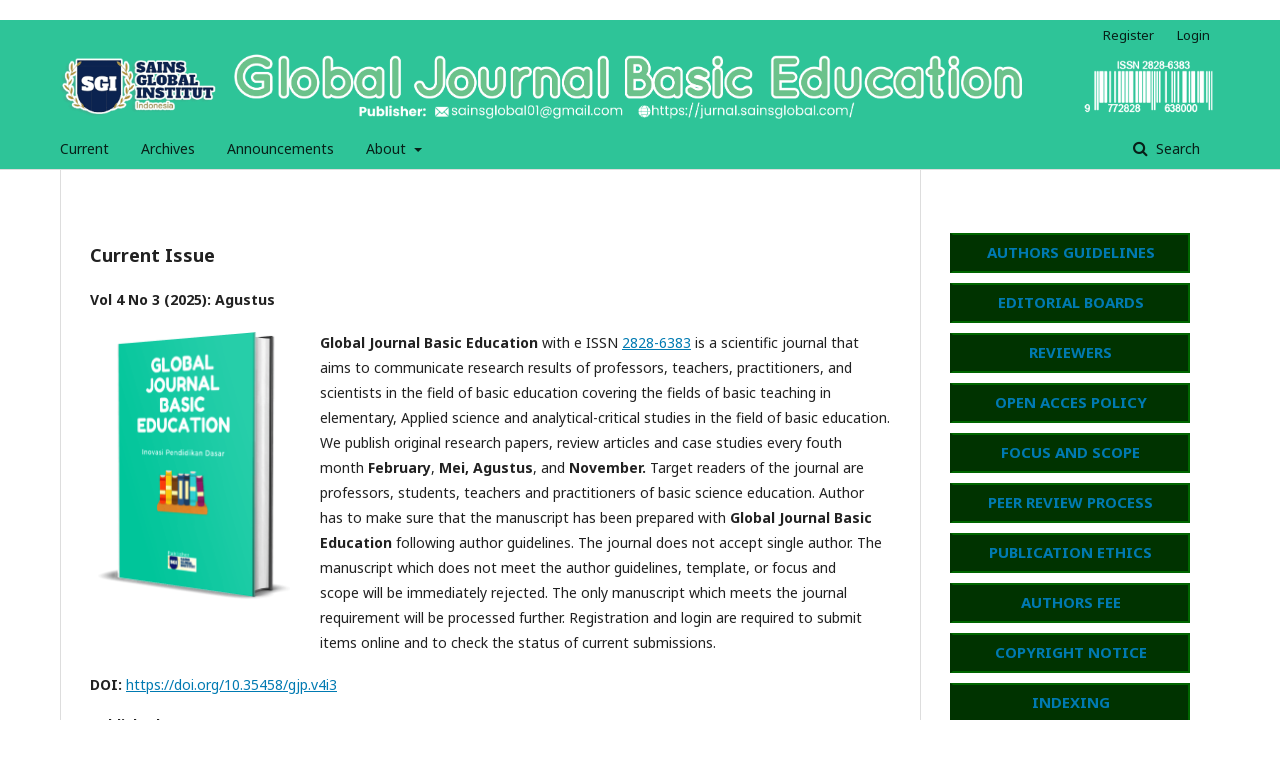

--- FILE ---
content_type: text/html; charset=utf-8
request_url: https://jurnal.sainsglobal.com/index.php/gjp/index
body_size: 5026
content:

<!DOCTYPE html>
<html lang="en-US" xml:lang="en-US">
<head>
	<meta http-equiv="Content-Type" content="text/html; charset=utf-8">
	<meta name="viewport" content="width=device-width, initial-scale=1.0">
	<title>
		Global Journal Basic Education
					</title>

	
<link rel="icon" href="https://jurnal.sainsglobal.com/public/journals/3/favicon_en_US.jpg">
<meta name="description" content="Global Journal Basic Education">
<meta name="generator" content="Open Journal Systems 3.1.1.2">
<link rel="alternate" type="application/atom+xml" href="https://jurnal.sainsglobal.com/index.php/gjp/gateway/plugin/WebFeedGatewayPlugin/atom">
<link rel="alternate" type="application/rdf+xml" href="https://jurnal.sainsglobal.com/index.php/gjp/gateway/plugin/WebFeedGatewayPlugin/rss">
<link rel="alternate" type="application/rss+xml" href="https://jurnal.sainsglobal.com/index.php/gjp/gateway/plugin/WebFeedGatewayPlugin/rss2">
	<link rel="stylesheet" href="https://jurnal.sainsglobal.com/index.php/gjp/$$$call$$$/page/page/css?name=stylesheet" type="text/css" /><link rel="stylesheet" href="//fonts.googleapis.com/css?family=Noto+Sans:400,400italic,700,700italic" type="text/css" /><link rel="stylesheet" href="https://cdnjs.cloudflare.com/ajax/libs/font-awesome/4.7.0/css/font-awesome.css" type="text/css" /><link rel="stylesheet" href="https://jurnal.sainsglobal.com/public/site/sitestyle.css" type="text/css" />
</head><body class="pkp_page_index pkp_op_index has_site_logo" dir="ltr">

	<div class="cmp_skip_to_content">
		<a href="#pkp_content_main">Skip to main content</a>
		<a href="#pkp_content_nav">Skip to main navigation menu</a>
		<a href="#pkp_content_footer">Skip to site footer</a>
	</div>
	<div class="pkp_structure_page">

				<header class="pkp_structure_head" id="headerNavigationContainer" role="banner">
			<div class="pkp_head_wrapper">

				<div class="pkp_site_name_wrapper">
																<h1 class="pkp_site_name">
																		
																			<a href="https://jurnal.sainsglobal.com/index.php/gjp/index" class="is_img">
								<img src="https://jurnal.sainsglobal.com/public/journals/3/pageHeaderLogoImage_en_US.png" width="6534" height="443" alt="Page Header Logo" />
							</a>
																	</h1>
									</div>

													<nav class="pkp_navigation_primary_row" aria-label="Site Navigation">
						<div class="pkp_navigation_primary_wrapper">
														
	<ul id="navigationPrimary" class="pkp_navigation_primary pkp_nav_list">
								<li class="">
				<a href="https://jurnal.sainsglobal.com/index.php/gjp/issue/current">
					Current
				</a>
							</li>
								<li class="">
				<a href="https://jurnal.sainsglobal.com/index.php/gjp/issue/archive">
					Archives
				</a>
							</li>
								<li class="">
				<a href="https://jurnal.sainsglobal.com/index.php/gjp/announcement">
					Announcements
				</a>
							</li>
								<li class="">
				<a href="https://jurnal.sainsglobal.com/index.php/gjp/about">
					About
				</a>
									<ul>
																					<li class="">
									<a href="https://jurnal.sainsglobal.com/index.php/gjp/about">
										About the Journal
									</a>
								</li>
																												<li class="">
									<a href="https://jurnal.sainsglobal.com/index.php/gjp/about/submissions">
										Submissions
									</a>
								</li>
																																									<li class="">
									<a href="https://jurnal.sainsglobal.com/index.php/gjp/about/privacy">
										Privacy Statement
									</a>
								</li>
																												<li class="">
									<a href="https://jurnal.sainsglobal.com/index.php/gjp/about/contact">
										Contact
									</a>
								</li>
																		</ul>
							</li>
			</ul>


															<form class="pkp_search" action="https://jurnal.sainsglobal.com/index.php/gjp/search/search" method="post" role="search">
		<input type="hidden" name="csrfToken" value="7df85c73281ec20a5b1dd775efd31c27">
		<input name="query" value="" type="text" aria-label="Search Query">
		<button type="submit">
			Search
		</button>
		<div class="search_controls" aria-hidden="true">
			<a href="https://jurnal.sainsglobal.com/index.php/gjp/search/search" class="headerSearchPrompt search_prompt" aria-hidden="true">
				Search
			</a>
			<a href="#" class="search_cancel headerSearchCancel" aria-hidden="true"></a>
			<span class="search_loading" aria-hidden="true"></span>
		</div>
</form>
						</div>
					</nav>
								<nav class="pkp_navigation_user_wrapper" id="navigationUserWrapper" aria-label="User Navigation">
					
	<ul id="navigationUser" class="pkp_navigation_user pkp_nav_list">
								<li class="profile">
				<a href="https://jurnal.sainsglobal.com/index.php/gjp/user/register">
					Register
				</a>
							</li>
								<li class="profile">
				<a href="https://jurnal.sainsglobal.com/index.php/gjp/login">
					Login
				</a>
							</li>
										</ul>

				</nav>
			</div><!-- .pkp_head_wrapper -->
		</header><!-- .pkp_structure_head -->

						<div class="pkp_structure_content has_sidebar">
			<div id="pkp_content_main" class="pkp_structure_main" role="main">
<div class="page_index_journal">

	

	

	
		
				<div class="current_issue">
			<h2>
				Current Issue
			</h2>
			<div class="current_issue_title">
				Vol 4 No 3 (2025): Agustus
			</div>
			<div class="obj_issue_toc">

		
		<div class="heading">

									<a class="cover" href="https://jurnal.sainsglobal.com/index.php/gjp/issue/view/149">
				<img src="https://jurnal.sainsglobal.com/public/journals/3/cover_issue_149_en_US.png">
			</a>
		
							<div class="description">
				<p><strong>Global Journal Basic Education</strong> with e ISSN <a href="https://issn.lipi.go.id/terbit/detail/20220119341863224">2828-6383</a> is a scientific journal that aims to communicate research results of professors, teachers, practitioners, and scientists in the field of basic education covering the fields of basic teaching in elementary, Applied science and analytical-critical studies in the field of basic education. We publish original research papers, review articles and case studies every fouth month <strong>February</strong>, <strong>Mei,</strong> <strong>Agustus</strong>, and <strong>November.</strong> Target readers of the journal are professors, students, teachers and practitioners of basic science education. Author has to make sure that the manuscript has been prepared with <strong>Global Journal Basic Education</strong><strong> </strong>following author guidelines. The journal does not accept single author. The manuscript which does not meet the author guidelines, template, or focus and scope will be immediately rejected. The only manuscript which meets the journal requirement<strong> </strong>will be processed further. Registration and login are required to submit items online and to check the status of current submissions.</p>
			</div>
		
																		<div class="pub_id doi">
					<span class="type">
						DOI:
					</span>
					<span class="id">
													<a href="https://doi.org/10.35458/gjp.v4i3">
								https://doi.org/10.35458/gjp.v4i3
							</a>
											</span>
				</div>
					
							<div class="published">
				<span class="label">
					Published:
				</span>
				<span class="value">
					2025-08-09
				</span>
			</div>
			</div>

		
		<div class="sections">
			<div class="section">
									<h2>
					Articles
				</h2>
						<ul class="cmp_article_list articles">
									<li>
						
	
<div class="obj_article_summary">
	
	<div class="title">
		<a href="https://jurnal.sainsglobal.com/index.php/gjp/article/view/4638">
			UPAYA MENINGKATKAN HASIL BELAJAR SISWA MELALUI MEDIA AUDIO VISUAL KELAS IV DI SD GMIT RAENALULU
					</a>
	</div>

		<div class="meta">
				<div class="authors">
			Yani Hia Radja, Suryadin Hasyda
		</div>
		
							<div class="pages">
				152-162
			</div>
		
		
	</div>
	
			<ul class="galleys_links">
																									<li>
															

	
		

<a class="obj_galley_link pdf" href="https://jurnal.sainsglobal.com/index.php/gjp/article/view/4638/2217">

		
	PDF

	</a>				</li>
					</ul>
	
	
	
</div>					</li>
									<li>
						
	
<div class="obj_article_summary">
	
	<div class="title">
		<a href="https://jurnal.sainsglobal.com/index.php/gjp/article/view/4637">
			Peningkatan Hasil Prestasi Belajar Matematika melalui Model Pembelajaran Game Based Learning pada Siswa Kelas 2 SD
					</a>
	</div>

		<div class="meta">
				<div class="authors">
			Indah Dewi Kartikasari, Lovika Ardana Riswari, Bahar Bahar
		</div>
		
							<div class="pages">
				163-169
			</div>
		
		
	</div>
	
			<ul class="galleys_links">
																									<li>
															

	
		

<a class="obj_galley_link pdf" href="https://jurnal.sainsglobal.com/index.php/gjp/article/view/4637/2218">

		
	PDF

	</a>				</li>
					</ul>
	
	
	
</div>					</li>
									<li>
						
	
<div class="obj_article_summary">
	
	<div class="title">
		<a href="https://jurnal.sainsglobal.com/index.php/gjp/article/view/4635">
			Penerapan Metode Bermain Peran (Role Playing) Untuk Meningkatkan Kemampuan Komunikasi Peserta Didik Kelas IV SDN 020 Kuaro Mata Pelajaran IPAS
					</a>
	</div>

		<div class="meta">
				<div class="authors">
			Ulvah Sayyidah, Dana Setyowati
		</div>
		
							<div class="pages">
				170-177
			</div>
		
		
	</div>
	
			<ul class="galleys_links">
																									<li>
															

	
		

<a class="obj_galley_link pdf" href="https://jurnal.sainsglobal.com/index.php/gjp/article/view/4635/2219">

		
	PDF

	</a>				</li>
					</ul>
	
	
	
</div>					</li>
									<li>
						
	
<div class="obj_article_summary">
	
	<div class="title">
		<a href="https://jurnal.sainsglobal.com/index.php/gjp/article/view/4634">
			PENGARUH MODEL PEMBELAJARAN PREDICT OBSERVE EXPLAIN (POE) TERHADAP HASIL BELAJAR MURID PADA MATA PELAJARAN IPA DI SEKOLAH DASAR NEGERI 006 BATU ENGAU
					</a>
	</div>

		<div class="meta">
				<div class="authors">
			Deby Mursalina, Andi Fajar Asti
		</div>
		
							<div class="pages">
				178-182
			</div>
		
		
	</div>
	
			<ul class="galleys_links">
																									<li>
															

	
		

<a class="obj_galley_link pdf" href="https://jurnal.sainsglobal.com/index.php/gjp/article/view/4634/2220">

		
	PDF

	</a>				</li>
					</ul>
	
	
	
</div>					</li>
									<li>
						
	
<div class="obj_article_summary">
	
	<div class="title">
		<a href="https://jurnal.sainsglobal.com/index.php/gjp/article/view/4633">
			PENINGKATAN SIKAP DEMOKRATIS SISWA MELALUI METODE BERMAIN PERAN (ROLE PLAYING) PADA MATA PELAJARAN   PPKN KELAS IV SD N 191/VI MERANTI
					</a>
	</div>

		<div class="meta">
				<div class="authors">
			Anung Septi Ningsih
		</div>
		
							<div class="pages">
				183-188
			</div>
		
		
	</div>
	
			<ul class="galleys_links">
																									<li>
															

	
		

<a class="obj_galley_link pdf" href="https://jurnal.sainsglobal.com/index.php/gjp/article/view/4633/2221">

		
	PDF

	</a>				</li>
					</ul>
	
	
	
</div>					</li>
									<li>
						
	
<div class="obj_article_summary">
	
	<div class="title">
		<a href="https://jurnal.sainsglobal.com/index.php/gjp/article/view/4632">
			MENINGKATKAN HASIL BELAJAR SISWA MENERAPKAN  MODEL COOPERATIVE LEARNING DI SDN001 SUNGAI KUNJANG
					</a>
	</div>

		<div class="meta">
				<div class="authors">
			Sinar Suryo Susanto
		</div>
		
							<div class="pages">
				189-192
			</div>
		
		
	</div>
	
			<ul class="galleys_links">
																									<li>
															

	
		

<a class="obj_galley_link pdf" href="https://jurnal.sainsglobal.com/index.php/gjp/article/view/4632/2222">

		
	PDF

	</a>				</li>
					</ul>
	
	
	
</div>					</li>
							</ul>
				</div>
		</div><!-- .sections -->
</div>			<a href="https://jurnal.sainsglobal.com/index.php/gjp/issue/archive" class="read_more">
				View All Issues
			</a>
		</div>
		
					<div class="additional_content">
			<p><strong>Indexing by:</strong></p>
<p><strong><a href="https://base-search.net/Search/Results?type=all&amp;lookfor=global+journal+basic+education&amp;ling=0&amp;oaboost=1&amp;name=&amp;thes=&amp;refid=dcresen&amp;newsearch=1"><img src="https://journal.ipts.ac.id/public/site/images/stkiptap/base2.png"></a><a href="https://garuda.kemdikbud.go.id/journal/view/26646"><img src="https://journal.ipts.ac.id/public/site/images/stkiptap/garuda_ok2.png"></a><a href="https://prepair.kemenag.go.id/"><img src="https://journal.ipts.ac.id/public/site/images/stkiptap/MORAREF.png"></a><a href="https://scholar.google.com/citations?hl=id&amp;user=Y35YtcYAAAAJ&amp;view_op=list_works&amp;authuser=1&amp;sortby=pubdate"><img src="https://journal.ipts.ac.id/public/site/images/stkiptap/SCHOLAR_OK3.png"></a><a href="https://onesearch.id/Search/Results?lookfor=Global+Journal+Basic+Education"><img src="https://journal.ipts.ac.id/public/site/images/stkiptap/SCHOLAR_OK12.png"></a><img src="https://journal.ipts.ac.id/public/site/images/stkiptap/LIPI1.png"><a href="https://portal.issn.org/resource/ISSN/2828-6383"><img src="https://journal.ipts.ac.id/public/site/images/stkiptap/ROAD2.png"></a><img src="https://journal.ipts.ac.id/public/site/images/stkiptap/drji.png"><img src="https://journal.ipts.ac.id/public/site/images/stkiptap/pkp_indek.png"><img src="https://journal.ipts.ac.id/public/site/images/stkiptap/citefactor.png"><img src="https://journal.ipts.ac.id/public/site/images/stkiptap/ari2.png"><img src="https://journal.ipts.ac.id/public/site/images/stkiptap/issn_internasional.png"><img src="https://journal.ipts.ac.id/public/site/images/stkiptap/infobase1.png"><img src="https://journal.ipts.ac.id/public/site/images/stkiptap/ifocus21.png"><img src="https://journal.ipts.ac.id/public/site/images/stkiptap/RG.png"><img src="https://journal.ipts.ac.id/public/site/images/stkiptap/dimensionsssss.png"><img src="https://journal.ipts.ac.id/public/site/images/stkiptap/scilit.png"><img src="https://journal.ipts.ac.id/public/site/images/stkiptap/lenss.png"></strong>&nbsp;<img src="/public/site/images/ramlan/Crossref2.png">&nbsp;</p>
<p>&nbsp;</p>
<p>&nbsp;</p>
		</div>
	
</div><!-- .page -->


	</div><!-- pkp_structure_main -->

				
					<div class="pkp_structure_sidebar left" role="complementary" aria-label="Sidebar">
				<div class="pkp_block block_custom" id="customblock-Menu">
	<div class="content">
		<p style="background-color: #003300; text-align: center; font-size: 15px; font-weight: bold; color: white; /*!  */height: 40px; padding-top: 5px; border-bottom: 2px solid #006600!important; border-top: 2px solid #006600 !important; border-left: 3px solid #003300 !important; border-right: 2px solid #006600 !important; margin-top: 3px; margin-bottom: 10px; width: 240px;"><a href="https://jurnal.sainsglobal.com/index.php/gjp/Authorsguideline">AUTHORS GUIDELINES</a></p>
<p style="background-color: #003300; text-align: center; font-size: 15px; font-weight: bold; color: white; /*!  */height: 40px; padding-top: 5px; border-bottom: 2px solid #006600!important; border-top: 2px solid #006600 !important; border-left: 3px solid #003300 !important; border-right: 2px solid #006600 !important; margin-top: 3px; margin-bottom: 10px; width: 240px;"><a href="https://jurnal.sainsglobal.com/index.php/gjp/EditorialBoards">EDITORIAL BOARDS</a></p>
<p style="background-color: #003300; text-align: center; font-size: 15px; font-weight: bold; color: white; /*!  */height: 40px; padding-top: 5px; border-bottom: 2px solid #006600!important; border-top: 2px solid #006600 !important; border-left: 3px solid #003300 !important; border-right: 2px solid #006600 !important; margin-top: 3px; margin-bottom: 10px; width: 240px;"><a href="https://jurnal.sainsglobal.com/index.php/gjp/Reviewerteam">REVIEWERS</a></p>
<p style="background-color: #003300; text-align: center; font-size: 15px; font-weight: bold; color: white; /*!  */height: 40px; padding-top: 5px; border-bottom: 2px solid #006600!important; border-top: 2px solid #006600 !important; border-left: 3px solid #003300 !important; border-right: 2px solid #006600 !important; margin-top: 3px; margin-bottom: 10px; width: 240px;"><a href="https://jurnal.sainsglobal.com/index.php/gjp/openaccespolicy">OPEN ACCES POLICY</a></p>
<p style="background-color: #003300; text-align: center; font-size: 15px; font-weight: bold; color: white; /*!  */height: 40px; padding-top: 5px; border-bottom: 2px solid #006600!important; border-top: 2px solid #006600 !important; border-left: 3px solid #003300 !important; border-right: 2px solid #006600 !important; margin-top: 3px; margin-bottom: 10px; width: 240px;"><a href="https://jurnal.sainsglobal.com/index.php/gjp/focusandscope">FOCUS AND SCOPE</a></p>
<p style="background-color: #003300; text-align: center; font-size: 15px; font-weight: bold; color: white; /*!  */height: 40px; padding-top: 5px; border-bottom: 2px solid #006600!important; border-top: 2px solid #006600 !important; border-left: 3px solid #003300 !important; border-right: 2px solid #006600 !important; margin-top: 3px; margin-bottom: 10px; width: 240px;"><a href="https://jurnal.sainsglobal.com/index.php/gjp/Peerrevieweprocess">PEER REVIEW PROCESS</a></p>
<p style="background-color: #003300; text-align: center; font-size: 15px; font-weight: bold; color: white; /*!  */height: 40px; padding-top: 5px; border-bottom: 2px solid #006600!important; border-top: 2px solid #006600 !important; border-left: 3px solid #003300 !important; border-right: 2px solid #006600 !important; margin-top: 3px; margin-bottom: 10px; width: 240px;"><a href="https://jurnal.sainsglobal.com/index.php/gjp/Publicationethics">PUBLICATION ETHICS</a></p>
<p style="background-color: #003300; text-align: center; font-size: 15px; font-weight: bold; color: white; /*!  */height: 40px; padding-top: 5px; border-bottom: 2px solid #006600!important; border-top: 2px solid #006600 !important; border-left: 3px solid #003300 !important; border-right: 2px solid #006600 !important; margin-top: 3px; margin-bottom: 10px; width: 240px;"><a href="https://jurnal.sainsglobal.com/index.php/gjp/Authorsfee">AUTHORS FEE</a></p>
<p style="background-color: #003300; text-align: center; font-size: 15px; font-weight: bold; color: white; /*!  */height: 40px; padding-top: 5px; border-bottom: 2px solid #006600!important; border-top: 2px solid #006600 !important; border-left: 3px solid #003300 !important; border-right: 2px solid #006600 !important; margin-top: 3px; margin-bottom: 10px; width: 240px;"><a href="https://jurnal.sainsglobal.com/index.php/gjp/copyrightnotice">COPYRIGHT NOTICE</a></p>
<p style="background-color: #003300; text-align: center; font-size: 15px; font-weight: bold; color: white; /*!  */height: 40px; padding-top: 5px; border-bottom: 2px solid #006600!important; border-top: 2px solid #006600 !important; border-left: 3px solid #003300 !important; border-right: 2px solid #006600 !important; margin-top: 3px; margin-bottom: 10px; width: 240px;"><a href="https://jurnal.sainsglobal.com/index.php/gjp/Indexing">INDEXING</a></p>
<p style="background-color: #003300; text-align: center; font-size: 15px; font-weight: bold; color: white; /*!  */height: 40px; padding-top: 5px; border-bottom: 2px solid #006600!important; border-top: 2px solid #006600 !important; border-left: 3px solid #003300 !important; border-right: 2px solid #006600 !important; margin-top: 3px; margin-bottom: 10px; width: 240px;"><a href="https://jurnal.sainsglobal.com/index.php/gjp/about/contact">CONTACT US</a></p>
<p>&nbsp;</p>
<p><a href="https://docs.google.com/document/d/1gd2i3yl201JZ2hbDs6PkXbo9F5_jR7Fj/edit?usp=sharing&amp;ouid=114239743022814816790&amp;rtpof=true&amp;sd=true"><img src="/public/site/images/ramlan/template_journal2.png" width="157" height="81"></a></p>
<p><a href="https://relawanjurnal.id/"><img src="/public/site/images/ramlan/Relawan_Jurnal_Indonesia1.png" width="203" height="66"></a>&nbsp;</p>
<p><a href="https://adpgsdindonesia.org/"><img src="/public/site/images/ramlan/HDPGSDI.png" width="182" height="157"></a></p>
<p>&nbsp;<a href="https://info.flagcounter.com/LOb7"><img src="https://s05.flagcounter.com/count2/LOb7/bg_7289FC/txt_000000/border_CCCCCC/columns_2/maxflags_10/viewers_0/labels_0/pageviews_0/flags_0/percent_0/" alt="Flag Counter" border="0"></a></p>
<p><!-- Default Statcounter code for jurnal https://jurnal.sainsglobal.com/ --><noscript><div class="statcounter"><a title="Web Analytics Made Easy -
Statcounter" href="https://statcounter.com/" target="_blank"><img
class="statcounter" src="https://c.statcounter.com/12725283/0/0b0ef910/1/"
alt="Web Analytics Made Easy - Statcounter"
referrerPolicy="no-referrer-when-downgrade"></a></div></noscript><!-- End of Statcounter Code --></p>
<p><a href="https://statcounter.com/p12725283/?guest=1">View My Stats</a></p>
<p>&nbsp;</p>
<p>&nbsp;</p>
	</div>
</div>
			</div><!-- pkp_sidebar.left -->
			</div><!-- pkp_structure_content -->

<div id="pkp_content_footer" class="pkp_structure_footer_wrapper" role="contentinfo">

	<div class="pkp_structure_footer">

					<div class="pkp_footer_content">
				<p><strong>Published by:</strong></p>
<p><a href="https://sainsglobal.com/">Sains Global Institut, Indonesia&nbsp;</a><br>Jalan Teduh Bersinar - 90221, Makassar,&nbsp; Rappocini, South Sulawesi, Indonesia<br>Phone| Fax : +62 (411) 864227&nbsp; | email: sainsglobal01@gmail.com</p>
<p>&nbsp;<a href="http://creativecommons.org/licenses/by/4.0/" rel="license"><img src="https://i.creativecommons.org/l/by/4.0/88x31.png" alt="Creative Commons License"></a><br><strong>Global Journal Basic Education</strong>&nbsp;is licensed under a <a href="http://creativecommons.org/licenses/by/4.0/" rel="license">Creative Commons Attribution 4.0 International License</a>.</p>
			</div>
		
		<div class="pkp_brand_footer" role="complementary">
			<a href="https://jurnal.sainsglobal.com/index.php/gjp/about/aboutThisPublishingSystem">
				<img alt="About this Publishing System" src="https://jurnal.sainsglobal.com/templates/images/ojs_brand.png">
			</a>
		</div>
	</div>
</div><!-- pkp_structure_footer_wrapper -->

</div><!-- pkp_structure_page -->

<script src="//ajax.googleapis.com/ajax/libs/jquery/1.11.0/jquery.js" type="text/javascript"></script><script src="//ajax.googleapis.com/ajax/libs/jqueryui/1.11.0/jquery-ui.js" type="text/javascript"></script><script src="https://jurnal.sainsglobal.com/lib/pkp/js/lib/jquery/plugins/jquery.tag-it.js" type="text/javascript"></script><script src="https://jurnal.sainsglobal.com/plugins/themes/default/js/lib/popper/popper.js" type="text/javascript"></script><script src="https://jurnal.sainsglobal.com/plugins/themes/default/js/lib/bootstrap/util.js" type="text/javascript"></script><script src="https://jurnal.sainsglobal.com/plugins/themes/default/js/lib/bootstrap/dropdown.js" type="text/javascript"></script><script src="https://jurnal.sainsglobal.com/plugins/themes/default/js/main.js" type="text/javascript"></script>


</body>
</html>